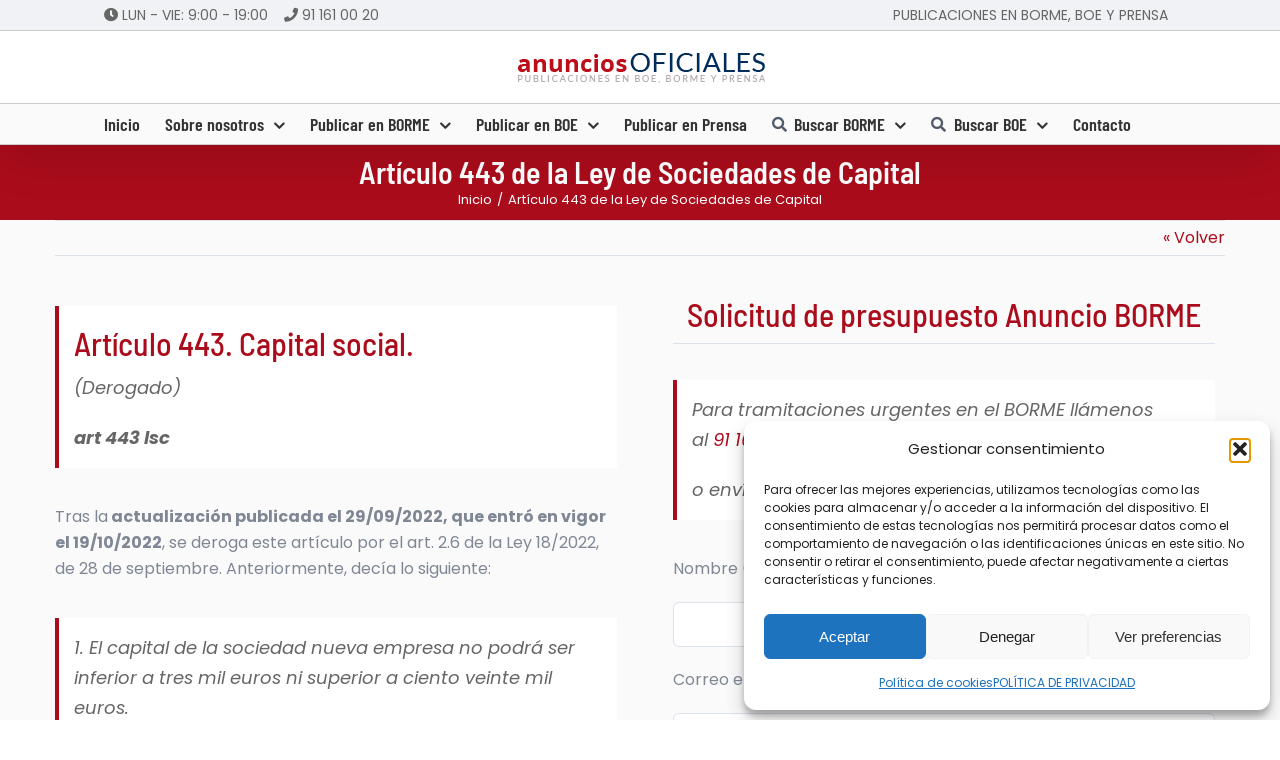

--- FILE ---
content_type: text/html; charset=utf-8
request_url: https://www.google.com/recaptcha/api2/anchor?ar=1&k=6Le7JK8ZAAAAAHxg_TtUGRKBetpjPVwd3Owm5wTq&co=aHR0cHM6Ly9hbnVuY2lvcy1vZmljaWFsZXMuZXM6NDQz&hl=en&v=PoyoqOPhxBO7pBk68S4YbpHZ&size=invisible&anchor-ms=20000&execute-ms=30000&cb=y0kzywjupuqd
body_size: 48742
content:
<!DOCTYPE HTML><html dir="ltr" lang="en"><head><meta http-equiv="Content-Type" content="text/html; charset=UTF-8">
<meta http-equiv="X-UA-Compatible" content="IE=edge">
<title>reCAPTCHA</title>
<style type="text/css">
/* cyrillic-ext */
@font-face {
  font-family: 'Roboto';
  font-style: normal;
  font-weight: 400;
  font-stretch: 100%;
  src: url(//fonts.gstatic.com/s/roboto/v48/KFO7CnqEu92Fr1ME7kSn66aGLdTylUAMa3GUBHMdazTgWw.woff2) format('woff2');
  unicode-range: U+0460-052F, U+1C80-1C8A, U+20B4, U+2DE0-2DFF, U+A640-A69F, U+FE2E-FE2F;
}
/* cyrillic */
@font-face {
  font-family: 'Roboto';
  font-style: normal;
  font-weight: 400;
  font-stretch: 100%;
  src: url(//fonts.gstatic.com/s/roboto/v48/KFO7CnqEu92Fr1ME7kSn66aGLdTylUAMa3iUBHMdazTgWw.woff2) format('woff2');
  unicode-range: U+0301, U+0400-045F, U+0490-0491, U+04B0-04B1, U+2116;
}
/* greek-ext */
@font-face {
  font-family: 'Roboto';
  font-style: normal;
  font-weight: 400;
  font-stretch: 100%;
  src: url(//fonts.gstatic.com/s/roboto/v48/KFO7CnqEu92Fr1ME7kSn66aGLdTylUAMa3CUBHMdazTgWw.woff2) format('woff2');
  unicode-range: U+1F00-1FFF;
}
/* greek */
@font-face {
  font-family: 'Roboto';
  font-style: normal;
  font-weight: 400;
  font-stretch: 100%;
  src: url(//fonts.gstatic.com/s/roboto/v48/KFO7CnqEu92Fr1ME7kSn66aGLdTylUAMa3-UBHMdazTgWw.woff2) format('woff2');
  unicode-range: U+0370-0377, U+037A-037F, U+0384-038A, U+038C, U+038E-03A1, U+03A3-03FF;
}
/* math */
@font-face {
  font-family: 'Roboto';
  font-style: normal;
  font-weight: 400;
  font-stretch: 100%;
  src: url(//fonts.gstatic.com/s/roboto/v48/KFO7CnqEu92Fr1ME7kSn66aGLdTylUAMawCUBHMdazTgWw.woff2) format('woff2');
  unicode-range: U+0302-0303, U+0305, U+0307-0308, U+0310, U+0312, U+0315, U+031A, U+0326-0327, U+032C, U+032F-0330, U+0332-0333, U+0338, U+033A, U+0346, U+034D, U+0391-03A1, U+03A3-03A9, U+03B1-03C9, U+03D1, U+03D5-03D6, U+03F0-03F1, U+03F4-03F5, U+2016-2017, U+2034-2038, U+203C, U+2040, U+2043, U+2047, U+2050, U+2057, U+205F, U+2070-2071, U+2074-208E, U+2090-209C, U+20D0-20DC, U+20E1, U+20E5-20EF, U+2100-2112, U+2114-2115, U+2117-2121, U+2123-214F, U+2190, U+2192, U+2194-21AE, U+21B0-21E5, U+21F1-21F2, U+21F4-2211, U+2213-2214, U+2216-22FF, U+2308-230B, U+2310, U+2319, U+231C-2321, U+2336-237A, U+237C, U+2395, U+239B-23B7, U+23D0, U+23DC-23E1, U+2474-2475, U+25AF, U+25B3, U+25B7, U+25BD, U+25C1, U+25CA, U+25CC, U+25FB, U+266D-266F, U+27C0-27FF, U+2900-2AFF, U+2B0E-2B11, U+2B30-2B4C, U+2BFE, U+3030, U+FF5B, U+FF5D, U+1D400-1D7FF, U+1EE00-1EEFF;
}
/* symbols */
@font-face {
  font-family: 'Roboto';
  font-style: normal;
  font-weight: 400;
  font-stretch: 100%;
  src: url(//fonts.gstatic.com/s/roboto/v48/KFO7CnqEu92Fr1ME7kSn66aGLdTylUAMaxKUBHMdazTgWw.woff2) format('woff2');
  unicode-range: U+0001-000C, U+000E-001F, U+007F-009F, U+20DD-20E0, U+20E2-20E4, U+2150-218F, U+2190, U+2192, U+2194-2199, U+21AF, U+21E6-21F0, U+21F3, U+2218-2219, U+2299, U+22C4-22C6, U+2300-243F, U+2440-244A, U+2460-24FF, U+25A0-27BF, U+2800-28FF, U+2921-2922, U+2981, U+29BF, U+29EB, U+2B00-2BFF, U+4DC0-4DFF, U+FFF9-FFFB, U+10140-1018E, U+10190-1019C, U+101A0, U+101D0-101FD, U+102E0-102FB, U+10E60-10E7E, U+1D2C0-1D2D3, U+1D2E0-1D37F, U+1F000-1F0FF, U+1F100-1F1AD, U+1F1E6-1F1FF, U+1F30D-1F30F, U+1F315, U+1F31C, U+1F31E, U+1F320-1F32C, U+1F336, U+1F378, U+1F37D, U+1F382, U+1F393-1F39F, U+1F3A7-1F3A8, U+1F3AC-1F3AF, U+1F3C2, U+1F3C4-1F3C6, U+1F3CA-1F3CE, U+1F3D4-1F3E0, U+1F3ED, U+1F3F1-1F3F3, U+1F3F5-1F3F7, U+1F408, U+1F415, U+1F41F, U+1F426, U+1F43F, U+1F441-1F442, U+1F444, U+1F446-1F449, U+1F44C-1F44E, U+1F453, U+1F46A, U+1F47D, U+1F4A3, U+1F4B0, U+1F4B3, U+1F4B9, U+1F4BB, U+1F4BF, U+1F4C8-1F4CB, U+1F4D6, U+1F4DA, U+1F4DF, U+1F4E3-1F4E6, U+1F4EA-1F4ED, U+1F4F7, U+1F4F9-1F4FB, U+1F4FD-1F4FE, U+1F503, U+1F507-1F50B, U+1F50D, U+1F512-1F513, U+1F53E-1F54A, U+1F54F-1F5FA, U+1F610, U+1F650-1F67F, U+1F687, U+1F68D, U+1F691, U+1F694, U+1F698, U+1F6AD, U+1F6B2, U+1F6B9-1F6BA, U+1F6BC, U+1F6C6-1F6CF, U+1F6D3-1F6D7, U+1F6E0-1F6EA, U+1F6F0-1F6F3, U+1F6F7-1F6FC, U+1F700-1F7FF, U+1F800-1F80B, U+1F810-1F847, U+1F850-1F859, U+1F860-1F887, U+1F890-1F8AD, U+1F8B0-1F8BB, U+1F8C0-1F8C1, U+1F900-1F90B, U+1F93B, U+1F946, U+1F984, U+1F996, U+1F9E9, U+1FA00-1FA6F, U+1FA70-1FA7C, U+1FA80-1FA89, U+1FA8F-1FAC6, U+1FACE-1FADC, U+1FADF-1FAE9, U+1FAF0-1FAF8, U+1FB00-1FBFF;
}
/* vietnamese */
@font-face {
  font-family: 'Roboto';
  font-style: normal;
  font-weight: 400;
  font-stretch: 100%;
  src: url(//fonts.gstatic.com/s/roboto/v48/KFO7CnqEu92Fr1ME7kSn66aGLdTylUAMa3OUBHMdazTgWw.woff2) format('woff2');
  unicode-range: U+0102-0103, U+0110-0111, U+0128-0129, U+0168-0169, U+01A0-01A1, U+01AF-01B0, U+0300-0301, U+0303-0304, U+0308-0309, U+0323, U+0329, U+1EA0-1EF9, U+20AB;
}
/* latin-ext */
@font-face {
  font-family: 'Roboto';
  font-style: normal;
  font-weight: 400;
  font-stretch: 100%;
  src: url(//fonts.gstatic.com/s/roboto/v48/KFO7CnqEu92Fr1ME7kSn66aGLdTylUAMa3KUBHMdazTgWw.woff2) format('woff2');
  unicode-range: U+0100-02BA, U+02BD-02C5, U+02C7-02CC, U+02CE-02D7, U+02DD-02FF, U+0304, U+0308, U+0329, U+1D00-1DBF, U+1E00-1E9F, U+1EF2-1EFF, U+2020, U+20A0-20AB, U+20AD-20C0, U+2113, U+2C60-2C7F, U+A720-A7FF;
}
/* latin */
@font-face {
  font-family: 'Roboto';
  font-style: normal;
  font-weight: 400;
  font-stretch: 100%;
  src: url(//fonts.gstatic.com/s/roboto/v48/KFO7CnqEu92Fr1ME7kSn66aGLdTylUAMa3yUBHMdazQ.woff2) format('woff2');
  unicode-range: U+0000-00FF, U+0131, U+0152-0153, U+02BB-02BC, U+02C6, U+02DA, U+02DC, U+0304, U+0308, U+0329, U+2000-206F, U+20AC, U+2122, U+2191, U+2193, U+2212, U+2215, U+FEFF, U+FFFD;
}
/* cyrillic-ext */
@font-face {
  font-family: 'Roboto';
  font-style: normal;
  font-weight: 500;
  font-stretch: 100%;
  src: url(//fonts.gstatic.com/s/roboto/v48/KFO7CnqEu92Fr1ME7kSn66aGLdTylUAMa3GUBHMdazTgWw.woff2) format('woff2');
  unicode-range: U+0460-052F, U+1C80-1C8A, U+20B4, U+2DE0-2DFF, U+A640-A69F, U+FE2E-FE2F;
}
/* cyrillic */
@font-face {
  font-family: 'Roboto';
  font-style: normal;
  font-weight: 500;
  font-stretch: 100%;
  src: url(//fonts.gstatic.com/s/roboto/v48/KFO7CnqEu92Fr1ME7kSn66aGLdTylUAMa3iUBHMdazTgWw.woff2) format('woff2');
  unicode-range: U+0301, U+0400-045F, U+0490-0491, U+04B0-04B1, U+2116;
}
/* greek-ext */
@font-face {
  font-family: 'Roboto';
  font-style: normal;
  font-weight: 500;
  font-stretch: 100%;
  src: url(//fonts.gstatic.com/s/roboto/v48/KFO7CnqEu92Fr1ME7kSn66aGLdTylUAMa3CUBHMdazTgWw.woff2) format('woff2');
  unicode-range: U+1F00-1FFF;
}
/* greek */
@font-face {
  font-family: 'Roboto';
  font-style: normal;
  font-weight: 500;
  font-stretch: 100%;
  src: url(//fonts.gstatic.com/s/roboto/v48/KFO7CnqEu92Fr1ME7kSn66aGLdTylUAMa3-UBHMdazTgWw.woff2) format('woff2');
  unicode-range: U+0370-0377, U+037A-037F, U+0384-038A, U+038C, U+038E-03A1, U+03A3-03FF;
}
/* math */
@font-face {
  font-family: 'Roboto';
  font-style: normal;
  font-weight: 500;
  font-stretch: 100%;
  src: url(//fonts.gstatic.com/s/roboto/v48/KFO7CnqEu92Fr1ME7kSn66aGLdTylUAMawCUBHMdazTgWw.woff2) format('woff2');
  unicode-range: U+0302-0303, U+0305, U+0307-0308, U+0310, U+0312, U+0315, U+031A, U+0326-0327, U+032C, U+032F-0330, U+0332-0333, U+0338, U+033A, U+0346, U+034D, U+0391-03A1, U+03A3-03A9, U+03B1-03C9, U+03D1, U+03D5-03D6, U+03F0-03F1, U+03F4-03F5, U+2016-2017, U+2034-2038, U+203C, U+2040, U+2043, U+2047, U+2050, U+2057, U+205F, U+2070-2071, U+2074-208E, U+2090-209C, U+20D0-20DC, U+20E1, U+20E5-20EF, U+2100-2112, U+2114-2115, U+2117-2121, U+2123-214F, U+2190, U+2192, U+2194-21AE, U+21B0-21E5, U+21F1-21F2, U+21F4-2211, U+2213-2214, U+2216-22FF, U+2308-230B, U+2310, U+2319, U+231C-2321, U+2336-237A, U+237C, U+2395, U+239B-23B7, U+23D0, U+23DC-23E1, U+2474-2475, U+25AF, U+25B3, U+25B7, U+25BD, U+25C1, U+25CA, U+25CC, U+25FB, U+266D-266F, U+27C0-27FF, U+2900-2AFF, U+2B0E-2B11, U+2B30-2B4C, U+2BFE, U+3030, U+FF5B, U+FF5D, U+1D400-1D7FF, U+1EE00-1EEFF;
}
/* symbols */
@font-face {
  font-family: 'Roboto';
  font-style: normal;
  font-weight: 500;
  font-stretch: 100%;
  src: url(//fonts.gstatic.com/s/roboto/v48/KFO7CnqEu92Fr1ME7kSn66aGLdTylUAMaxKUBHMdazTgWw.woff2) format('woff2');
  unicode-range: U+0001-000C, U+000E-001F, U+007F-009F, U+20DD-20E0, U+20E2-20E4, U+2150-218F, U+2190, U+2192, U+2194-2199, U+21AF, U+21E6-21F0, U+21F3, U+2218-2219, U+2299, U+22C4-22C6, U+2300-243F, U+2440-244A, U+2460-24FF, U+25A0-27BF, U+2800-28FF, U+2921-2922, U+2981, U+29BF, U+29EB, U+2B00-2BFF, U+4DC0-4DFF, U+FFF9-FFFB, U+10140-1018E, U+10190-1019C, U+101A0, U+101D0-101FD, U+102E0-102FB, U+10E60-10E7E, U+1D2C0-1D2D3, U+1D2E0-1D37F, U+1F000-1F0FF, U+1F100-1F1AD, U+1F1E6-1F1FF, U+1F30D-1F30F, U+1F315, U+1F31C, U+1F31E, U+1F320-1F32C, U+1F336, U+1F378, U+1F37D, U+1F382, U+1F393-1F39F, U+1F3A7-1F3A8, U+1F3AC-1F3AF, U+1F3C2, U+1F3C4-1F3C6, U+1F3CA-1F3CE, U+1F3D4-1F3E0, U+1F3ED, U+1F3F1-1F3F3, U+1F3F5-1F3F7, U+1F408, U+1F415, U+1F41F, U+1F426, U+1F43F, U+1F441-1F442, U+1F444, U+1F446-1F449, U+1F44C-1F44E, U+1F453, U+1F46A, U+1F47D, U+1F4A3, U+1F4B0, U+1F4B3, U+1F4B9, U+1F4BB, U+1F4BF, U+1F4C8-1F4CB, U+1F4D6, U+1F4DA, U+1F4DF, U+1F4E3-1F4E6, U+1F4EA-1F4ED, U+1F4F7, U+1F4F9-1F4FB, U+1F4FD-1F4FE, U+1F503, U+1F507-1F50B, U+1F50D, U+1F512-1F513, U+1F53E-1F54A, U+1F54F-1F5FA, U+1F610, U+1F650-1F67F, U+1F687, U+1F68D, U+1F691, U+1F694, U+1F698, U+1F6AD, U+1F6B2, U+1F6B9-1F6BA, U+1F6BC, U+1F6C6-1F6CF, U+1F6D3-1F6D7, U+1F6E0-1F6EA, U+1F6F0-1F6F3, U+1F6F7-1F6FC, U+1F700-1F7FF, U+1F800-1F80B, U+1F810-1F847, U+1F850-1F859, U+1F860-1F887, U+1F890-1F8AD, U+1F8B0-1F8BB, U+1F8C0-1F8C1, U+1F900-1F90B, U+1F93B, U+1F946, U+1F984, U+1F996, U+1F9E9, U+1FA00-1FA6F, U+1FA70-1FA7C, U+1FA80-1FA89, U+1FA8F-1FAC6, U+1FACE-1FADC, U+1FADF-1FAE9, U+1FAF0-1FAF8, U+1FB00-1FBFF;
}
/* vietnamese */
@font-face {
  font-family: 'Roboto';
  font-style: normal;
  font-weight: 500;
  font-stretch: 100%;
  src: url(//fonts.gstatic.com/s/roboto/v48/KFO7CnqEu92Fr1ME7kSn66aGLdTylUAMa3OUBHMdazTgWw.woff2) format('woff2');
  unicode-range: U+0102-0103, U+0110-0111, U+0128-0129, U+0168-0169, U+01A0-01A1, U+01AF-01B0, U+0300-0301, U+0303-0304, U+0308-0309, U+0323, U+0329, U+1EA0-1EF9, U+20AB;
}
/* latin-ext */
@font-face {
  font-family: 'Roboto';
  font-style: normal;
  font-weight: 500;
  font-stretch: 100%;
  src: url(//fonts.gstatic.com/s/roboto/v48/KFO7CnqEu92Fr1ME7kSn66aGLdTylUAMa3KUBHMdazTgWw.woff2) format('woff2');
  unicode-range: U+0100-02BA, U+02BD-02C5, U+02C7-02CC, U+02CE-02D7, U+02DD-02FF, U+0304, U+0308, U+0329, U+1D00-1DBF, U+1E00-1E9F, U+1EF2-1EFF, U+2020, U+20A0-20AB, U+20AD-20C0, U+2113, U+2C60-2C7F, U+A720-A7FF;
}
/* latin */
@font-face {
  font-family: 'Roboto';
  font-style: normal;
  font-weight: 500;
  font-stretch: 100%;
  src: url(//fonts.gstatic.com/s/roboto/v48/KFO7CnqEu92Fr1ME7kSn66aGLdTylUAMa3yUBHMdazQ.woff2) format('woff2');
  unicode-range: U+0000-00FF, U+0131, U+0152-0153, U+02BB-02BC, U+02C6, U+02DA, U+02DC, U+0304, U+0308, U+0329, U+2000-206F, U+20AC, U+2122, U+2191, U+2193, U+2212, U+2215, U+FEFF, U+FFFD;
}
/* cyrillic-ext */
@font-face {
  font-family: 'Roboto';
  font-style: normal;
  font-weight: 900;
  font-stretch: 100%;
  src: url(//fonts.gstatic.com/s/roboto/v48/KFO7CnqEu92Fr1ME7kSn66aGLdTylUAMa3GUBHMdazTgWw.woff2) format('woff2');
  unicode-range: U+0460-052F, U+1C80-1C8A, U+20B4, U+2DE0-2DFF, U+A640-A69F, U+FE2E-FE2F;
}
/* cyrillic */
@font-face {
  font-family: 'Roboto';
  font-style: normal;
  font-weight: 900;
  font-stretch: 100%;
  src: url(//fonts.gstatic.com/s/roboto/v48/KFO7CnqEu92Fr1ME7kSn66aGLdTylUAMa3iUBHMdazTgWw.woff2) format('woff2');
  unicode-range: U+0301, U+0400-045F, U+0490-0491, U+04B0-04B1, U+2116;
}
/* greek-ext */
@font-face {
  font-family: 'Roboto';
  font-style: normal;
  font-weight: 900;
  font-stretch: 100%;
  src: url(//fonts.gstatic.com/s/roboto/v48/KFO7CnqEu92Fr1ME7kSn66aGLdTylUAMa3CUBHMdazTgWw.woff2) format('woff2');
  unicode-range: U+1F00-1FFF;
}
/* greek */
@font-face {
  font-family: 'Roboto';
  font-style: normal;
  font-weight: 900;
  font-stretch: 100%;
  src: url(//fonts.gstatic.com/s/roboto/v48/KFO7CnqEu92Fr1ME7kSn66aGLdTylUAMa3-UBHMdazTgWw.woff2) format('woff2');
  unicode-range: U+0370-0377, U+037A-037F, U+0384-038A, U+038C, U+038E-03A1, U+03A3-03FF;
}
/* math */
@font-face {
  font-family: 'Roboto';
  font-style: normal;
  font-weight: 900;
  font-stretch: 100%;
  src: url(//fonts.gstatic.com/s/roboto/v48/KFO7CnqEu92Fr1ME7kSn66aGLdTylUAMawCUBHMdazTgWw.woff2) format('woff2');
  unicode-range: U+0302-0303, U+0305, U+0307-0308, U+0310, U+0312, U+0315, U+031A, U+0326-0327, U+032C, U+032F-0330, U+0332-0333, U+0338, U+033A, U+0346, U+034D, U+0391-03A1, U+03A3-03A9, U+03B1-03C9, U+03D1, U+03D5-03D6, U+03F0-03F1, U+03F4-03F5, U+2016-2017, U+2034-2038, U+203C, U+2040, U+2043, U+2047, U+2050, U+2057, U+205F, U+2070-2071, U+2074-208E, U+2090-209C, U+20D0-20DC, U+20E1, U+20E5-20EF, U+2100-2112, U+2114-2115, U+2117-2121, U+2123-214F, U+2190, U+2192, U+2194-21AE, U+21B0-21E5, U+21F1-21F2, U+21F4-2211, U+2213-2214, U+2216-22FF, U+2308-230B, U+2310, U+2319, U+231C-2321, U+2336-237A, U+237C, U+2395, U+239B-23B7, U+23D0, U+23DC-23E1, U+2474-2475, U+25AF, U+25B3, U+25B7, U+25BD, U+25C1, U+25CA, U+25CC, U+25FB, U+266D-266F, U+27C0-27FF, U+2900-2AFF, U+2B0E-2B11, U+2B30-2B4C, U+2BFE, U+3030, U+FF5B, U+FF5D, U+1D400-1D7FF, U+1EE00-1EEFF;
}
/* symbols */
@font-face {
  font-family: 'Roboto';
  font-style: normal;
  font-weight: 900;
  font-stretch: 100%;
  src: url(//fonts.gstatic.com/s/roboto/v48/KFO7CnqEu92Fr1ME7kSn66aGLdTylUAMaxKUBHMdazTgWw.woff2) format('woff2');
  unicode-range: U+0001-000C, U+000E-001F, U+007F-009F, U+20DD-20E0, U+20E2-20E4, U+2150-218F, U+2190, U+2192, U+2194-2199, U+21AF, U+21E6-21F0, U+21F3, U+2218-2219, U+2299, U+22C4-22C6, U+2300-243F, U+2440-244A, U+2460-24FF, U+25A0-27BF, U+2800-28FF, U+2921-2922, U+2981, U+29BF, U+29EB, U+2B00-2BFF, U+4DC0-4DFF, U+FFF9-FFFB, U+10140-1018E, U+10190-1019C, U+101A0, U+101D0-101FD, U+102E0-102FB, U+10E60-10E7E, U+1D2C0-1D2D3, U+1D2E0-1D37F, U+1F000-1F0FF, U+1F100-1F1AD, U+1F1E6-1F1FF, U+1F30D-1F30F, U+1F315, U+1F31C, U+1F31E, U+1F320-1F32C, U+1F336, U+1F378, U+1F37D, U+1F382, U+1F393-1F39F, U+1F3A7-1F3A8, U+1F3AC-1F3AF, U+1F3C2, U+1F3C4-1F3C6, U+1F3CA-1F3CE, U+1F3D4-1F3E0, U+1F3ED, U+1F3F1-1F3F3, U+1F3F5-1F3F7, U+1F408, U+1F415, U+1F41F, U+1F426, U+1F43F, U+1F441-1F442, U+1F444, U+1F446-1F449, U+1F44C-1F44E, U+1F453, U+1F46A, U+1F47D, U+1F4A3, U+1F4B0, U+1F4B3, U+1F4B9, U+1F4BB, U+1F4BF, U+1F4C8-1F4CB, U+1F4D6, U+1F4DA, U+1F4DF, U+1F4E3-1F4E6, U+1F4EA-1F4ED, U+1F4F7, U+1F4F9-1F4FB, U+1F4FD-1F4FE, U+1F503, U+1F507-1F50B, U+1F50D, U+1F512-1F513, U+1F53E-1F54A, U+1F54F-1F5FA, U+1F610, U+1F650-1F67F, U+1F687, U+1F68D, U+1F691, U+1F694, U+1F698, U+1F6AD, U+1F6B2, U+1F6B9-1F6BA, U+1F6BC, U+1F6C6-1F6CF, U+1F6D3-1F6D7, U+1F6E0-1F6EA, U+1F6F0-1F6F3, U+1F6F7-1F6FC, U+1F700-1F7FF, U+1F800-1F80B, U+1F810-1F847, U+1F850-1F859, U+1F860-1F887, U+1F890-1F8AD, U+1F8B0-1F8BB, U+1F8C0-1F8C1, U+1F900-1F90B, U+1F93B, U+1F946, U+1F984, U+1F996, U+1F9E9, U+1FA00-1FA6F, U+1FA70-1FA7C, U+1FA80-1FA89, U+1FA8F-1FAC6, U+1FACE-1FADC, U+1FADF-1FAE9, U+1FAF0-1FAF8, U+1FB00-1FBFF;
}
/* vietnamese */
@font-face {
  font-family: 'Roboto';
  font-style: normal;
  font-weight: 900;
  font-stretch: 100%;
  src: url(//fonts.gstatic.com/s/roboto/v48/KFO7CnqEu92Fr1ME7kSn66aGLdTylUAMa3OUBHMdazTgWw.woff2) format('woff2');
  unicode-range: U+0102-0103, U+0110-0111, U+0128-0129, U+0168-0169, U+01A0-01A1, U+01AF-01B0, U+0300-0301, U+0303-0304, U+0308-0309, U+0323, U+0329, U+1EA0-1EF9, U+20AB;
}
/* latin-ext */
@font-face {
  font-family: 'Roboto';
  font-style: normal;
  font-weight: 900;
  font-stretch: 100%;
  src: url(//fonts.gstatic.com/s/roboto/v48/KFO7CnqEu92Fr1ME7kSn66aGLdTylUAMa3KUBHMdazTgWw.woff2) format('woff2');
  unicode-range: U+0100-02BA, U+02BD-02C5, U+02C7-02CC, U+02CE-02D7, U+02DD-02FF, U+0304, U+0308, U+0329, U+1D00-1DBF, U+1E00-1E9F, U+1EF2-1EFF, U+2020, U+20A0-20AB, U+20AD-20C0, U+2113, U+2C60-2C7F, U+A720-A7FF;
}
/* latin */
@font-face {
  font-family: 'Roboto';
  font-style: normal;
  font-weight: 900;
  font-stretch: 100%;
  src: url(//fonts.gstatic.com/s/roboto/v48/KFO7CnqEu92Fr1ME7kSn66aGLdTylUAMa3yUBHMdazQ.woff2) format('woff2');
  unicode-range: U+0000-00FF, U+0131, U+0152-0153, U+02BB-02BC, U+02C6, U+02DA, U+02DC, U+0304, U+0308, U+0329, U+2000-206F, U+20AC, U+2122, U+2191, U+2193, U+2212, U+2215, U+FEFF, U+FFFD;
}

</style>
<link rel="stylesheet" type="text/css" href="https://www.gstatic.com/recaptcha/releases/PoyoqOPhxBO7pBk68S4YbpHZ/styles__ltr.css">
<script nonce="mpHdpN7QkQLaBOXjoSbmug" type="text/javascript">window['__recaptcha_api'] = 'https://www.google.com/recaptcha/api2/';</script>
<script type="text/javascript" src="https://www.gstatic.com/recaptcha/releases/PoyoqOPhxBO7pBk68S4YbpHZ/recaptcha__en.js" nonce="mpHdpN7QkQLaBOXjoSbmug">
      
    </script></head>
<body><div id="rc-anchor-alert" class="rc-anchor-alert"></div>
<input type="hidden" id="recaptcha-token" value="[base64]">
<script type="text/javascript" nonce="mpHdpN7QkQLaBOXjoSbmug">
      recaptcha.anchor.Main.init("[\x22ainput\x22,[\x22bgdata\x22,\x22\x22,\[base64]/[base64]/[base64]/[base64]/cjw8ejpyPj4+eil9Y2F0Y2gobCl7dGhyb3cgbDt9fSxIPWZ1bmN0aW9uKHcsdCx6KXtpZih3PT0xOTR8fHc9PTIwOCl0LnZbd10/dC52W3ddLmNvbmNhdCh6KTp0LnZbd109b2Yoeix0KTtlbHNle2lmKHQuYkImJnchPTMxNylyZXR1cm47dz09NjZ8fHc9PTEyMnx8dz09NDcwfHx3PT00NHx8dz09NDE2fHx3PT0zOTd8fHc9PTQyMXx8dz09Njh8fHc9PTcwfHx3PT0xODQ/[base64]/[base64]/[base64]/bmV3IGRbVl0oSlswXSk6cD09Mj9uZXcgZFtWXShKWzBdLEpbMV0pOnA9PTM/bmV3IGRbVl0oSlswXSxKWzFdLEpbMl0pOnA9PTQ/[base64]/[base64]/[base64]/[base64]\x22,\[base64]\\u003d\x22,\x22w7orw6EhesKUw406MErDrCNBwpYHw7rCpsOyJRsFUsOVHwPDj2zCnSB0FTsqwo5nworCjhbDvCDDm2BtwofCuUnDg2JlwpUVwpPCmRPDjMK0w4s5FEYgG8KCw5/Cl8OIw7bDhsO/wrXCpm8uXsO6w6pZw43DscK6CmFiwq3Dul49a8KHw7zCp8OILMOVwrA9FMODEsKnYGlDw4QLAsOsw5TDuSPCusOASCoTYAcbw6/CkyltwrLDvy98Q8K0wo5uVsOFw77DmEnDm8O5wqvDqlxoEjbDp8K2NUHDhWNjOTfDvsO4wpPDj8OTwpfCuD3CpsKgNhHCt8KBwooaw5XDqH5nw44AAcKrXcKHwqzDrsKZQl1rw43DoxYcTgZibcKgw5RTY8Orwq3CmVrDpz9secO9GAfCscOOwpTDtsK/wprDnVtUQwYyTR1pBsK2w49ZXHDDrcKkHcKJQSrCkx7CgxDCl8Oww4rCtDfDu8K7wpfCsMOuNsOjI8OkPE/Ct24CV8Kmw4DDqMKGwoHDiMK+w79twq1Mw6TDlcKxYsK+wo/Ck37CtMKYd3fDjcOkwrImAh7CrMKUPMOrD8Khw73Cv8KvbBXCv17CiMKRw4krwq95w4t0cX87LCBiwoTCnCfDnhtqcA5Qw4QKVRAtP8OJJ3Nuw4I0HhsswrYhesK1bsKKRyvDlm/DmMK3w73DuWHChcOzMzA4A2nCqcKTw67DosKYacOXL8Osw5TCt0vDhMKgHEXCg8KyH8O9wpTDpsONTCXCijXDs3bDpsOCUcOSQsOPVcOXwpk1G8OlwovCncO/[base64]/[base64]/[base64]/[base64]/w6Yvw5TDuMKSwpMKw70XwpvDizvCmhrCrcKkw7XDkiXCsUzDpsO3wqUzwp9FwpdyN8OJwo7DoB8gZsKHw6YyWMONGsOtR8KJfBVBNcKfTsOOdFwnfkF/w7Rcw63DtFoSR8KCB2InwrJACF3CozjCs8OCwo4MwpXCmsKXwqzDo1fDp1xrwrQTQ8Ksw6pDw5PDicOZU8Khw6bCviAiw44UZcOTw759fVgqwrHDlMK5BMKew7gWT3/CvMO8NsOow57CmMOowqhPV8KVw7TCnMKldcK0V1zDpMOwwrDCqzzDjgzCucKgwr7DpsO0WsOaw4zClMOQb17CsWnDpzLDosO6wptgwpDDkCh/w7dfwqgOPMKCwpbCiSzDt8KXHsKnNThrN8KeARLCscOyDjdHcMKDIsKfw4Zdwp3CtzZ+WMO3wrI0TgnCs8Klw7jDuMOlwrQ6w4jCvFlyZ8KYw4lyVz3DtsOAbsKRwr/CtsOBQ8ORK8Kzwo5PHXxowonDtyEGUcOQwpXCvjk5U8Kxwq9LwrMBADkmwrFrJyYawr9zwrs5VkBqwpPDrMKswpgawqA1KwbDuMO4IQvDhcKrdsOdwp3CgwABRcK7wqpBwpoMw4VqwpcnMU/DiC/DvcKJOcOaw6Q0c8KmwojCgsOHwpYFwqIQaBgcwpjDnsOaFyYHYA7Cm8Oqw44qw40Kd1Arw5TCrsO2wqTDn2bDksOBwqwFBsO2fVJ8BTJ8w6PDiH3CrsOxcsOSwqQxw5lGw5FOfm/[base64]/CngzDoRLCpgJqIMKbBn/[base64]/[base64]/Dj3bCj8KZwq1ncsOIw7cRwpQdwoPCs8O9w4vDlsOcIcOnElYtCcOeeXxbZ8Khw6fCjRnCvcOuwpfCrsOvCBLCtjEqcMOONS/Cs8OTOcKPbkHCvsO0fcO5AcKIwpPDvh8Pw7JvwobDssOewqF0airDgcO2w74OJgpQw7NoEcOGECHDncOMUlRNw6nCgHRPB8KYJDTDo8KJw5jDjBjDqkvCrsOYw5PCrlYrUcKdNFvCumfDtcKBw5MtwpfDpcOlwrYTMXLDgiY/wqMtFsOxSFF2dcKXwrtIWcO9wr7DrcOrMl/[base64]/DmcOSPMKIw7nDjMKEw4R1w77DrcOlw6TDt8OTSwAkwocsw78MGE1Zw5xYecO2eMOxw5lPw5N9w67Cg8KOwrh/[base64]/aElqw5gHfx9XMMKHw4/CsC0PeMO0RsOffMKkw7oLw7DDhTd/[base64]/Nwc5FQ4BFkjClsKjwoA+w5jCjMKywoEIKyQ3dWlGZsO3I8O7w4B7WcKqw6MawoJIw7/Dmy7DvQ3DiMKCGWQEw6nChzBKw7zDtMKfwpYyw4xeCsKMwqAoEsOHw65Hw5LDpsOMV8OPw6rDnsOOZ8KSDsKrTMOQNy7DqDfDmCBEw7DCuDJBAUXCv8OwAMOGw6dHw6kyWMOvw7jDt8KSIyHCui4/[base64]/DmTrCl3/[base64]/OsOdTQTCjXcwwr/CvB/Dk2A+w7Q5w4cERjckDgXDtDfDhsOzKMODU0TDgcKzw6NWLB97w5bCvMKqeyzDixhww5bDnMKYwpTCisKyScKWIkdSbzNywrQswr1Iw45awpTCgXvDvRPDlj5uwoXDo0gow6JYTk0Mw6PCohjDjsK3NSNdGUDCk0XCm8KqaWzCvsO/w5xrMhwDwpcAVcKpTcOxwoxYw40bSsOzTMKLwpRewqvCl0jChcKAwrkqSMKUw5FTZWfCoHFHIMKta8OCTMO4eMKsTW/Dr3vDiFjDtj7DjhrDg8K2wqpvw6ELwo7Cj8K/wrrCjH1VwpcIDsKhwpzCicKwwofCnU0NacKfU8Kzw6EsABrDgMOawqgOG8KUSsK3NU3DksK2w6J9Hk1LQ27CvyLDvsO1CRzDpUN5w4LCkWXDpxLDiMKxNU/Dp2bCvsOPVhsYwo96woIje8KWandFw7HCiVTCncKHLkLCn0jCvjVZwqvDlnPChcO/[base64]/CiVPDpjEpwoEhMMOmwrfDqcOBw5HCjcOVCHLDmx8/w6DDq8OcKsOpw5Iqw7fDgh/DgCDDhUbDnXRta8O5cCvDhzdvw7bDjFAtwrB+w6cgP2PDvMOVD8K7ccOYTMOxSMONdsOQfCxTPMKQEcKzVlVOwqvCoQXCmyrCjnvCmBPDh01JwqV3BsOXE3Q3wrfCviMiDWzClHUKw7DDmmXDhMKfw7DChWVQw67DujhIwpjCucO9w5/Ds8KsEEPCpsKEDmQbwokiwoBHwoTDt1LClxDDhHxBfMKkw4ktUsKDwq4MflnDgcKREwV9LMKFw5HDpzPDpQI5MVp9w6TCqcOySsOgw51AwqYFwoAZw4M/VcKuwrDCrMO8Ny/DtsK9wqLCm8OlbVbCvsKWwrrCsX7Dk3nDjcO1WwchbMOKw5NGw5LCsVbDvcOiUMKnWRjCpUDDosO5YMOgBFdWw70afsOWwoswC8O1DTMhwoDCo8OcwrpHw7cLan/DuAkiwqfDi8KUwq7DoMKbwrxdAyXCp8KDM3sYwpDDjsKDXTIWHMOdwpLCgw/DjsOGXnIdwpfCp8KrEcO1T2jCqMOBw6fDgsKRw6bDvEZbw4BlQzJywpxrd0o0PljDi8OzFjnCr0/Dm3DDgMOcH1bCmsKhEDHCmnTCoXxbJ8KQwpnCtXLCpHUTBVzDgF3DqsKewpc8AAwiPMOBQsKnwrbCu8OFBQbDghbDu8OHKsKawrLDr8KeOkzDuWLDjSNdwr/CjcOQQsO+YRo9ZUbCkcK7PcOQCcK8DzPCicKkL8K/Z2/[base64]/wpDDjcOnwrnDp3AnWBUzwpjClCXCvkIew6kDbhZawpQLbsOuwoMuwpfDkMK5K8K8R0VHZ2XCk8OQNgoFVMKuwr4zJcOXw7DCiXonQ8KJOMOXw6HDqyHDvcONw7phBcOjw7zDoQtuwoTCl8K1wrI8RXhdXsO1LlPCtEl8w6UAw4HDvR3Dnz7DisKew6c3w6/DkGTCgMKyw5/CuCrCmMKTacOOwpIQT3zDssO2CTl1wo1Zwp/Dn8KywqXDscKrTMKGwpwCaAbCncKjZ8K0bsOlbsO6wqnCnTXCpsKww4XChW9AGEwew71gQy/CrsO2U006Rk9kw4QEwqzCmcOBcTvDhMO3S0bDlcOWw5bCoFDCq8KubMObccKwwqF/wqEDw6rDmSDCl17CrcKww5lrAG9vYMKywrjDnEDDscKIHj/DnSczwr7ClMOWwo8mwpfCg8Ohwo/DhxrDvU4afDzChxMMJ8KxfsOlwqEITcKGZMOXPXl4w7XDscODPQjCl8KUw6MRFUzCpMKzwp8kw5YIAcORK8KqPDTCgWhkFsKhw6XDjRN5WMK1HcOlw51vQ8Oqwo0sM1g0wpgpNU3CscOEw7pBOwjDmlRBJAjDvg0EDcKDwrTCvhNmw5rDmcKJw7k/CcKUw4LDjMOsFMORw6LDnCHCjjEodsK0wpshw59BHsO2wogLXMOMwqDCgjNeRRTDpiFIem8pwrnCkmPCucKbw7jDl0wMI8KPay3CtHbDsVXDqgvDiATDrMO8w7bDhgpPwo0WfcKbwpzCiFXCrMOeXMODw7jDuQowcEHCkMO+wovChRYMCljCrcK/asK+w7BUwrXDqsKwRmzCiWTDjkPCpMK3wqTDil1uY8OuGcOGOsKww5V6wp/[base64]/CgsOpD3RXw43DqcO9C37CqcKrTcOxwpE7wpjDssORw4LCq8KIwpjDisO4OMOJT1XDm8KUa1Q3w6DDnQTCu8KiTMKWwqdEwoLChcOMw7sFwqPDlUYvEMO/wpgpNVcZaUVLF3sceMKPwpxDK1rDuxrCvVZjJ3jDh8O6wphoF1M3wqdaXWF4cjtDw4Ulw6ZTwrhZwrPCu1rClxPCkw3DuB/Ctmc/MBUjJGHCgi0hLMKtwo3DuDzClsKeacKxG8Osw4XDt8KsD8KXw5hKwrfDnAjCv8KQXBQsA2IjwrhwXSYMw4NbwqN7H8OYNsOvw7JnGEzCtAHDq1DCucOEwpZpeglDwovDq8KEMsOQDMK/wrbCscKtYX5PIwzCun3CicK4YsOPQcKpKG/CosK9QcOmVsKEK8OIw6DDg3vDql0OW8OvwqnCikfCsiIQwrLCuMOnw7fCvsKXKEHCgsKHwow7w7rCncKVw5nCsmPDt8Kbw7bDjFjCtMOxw5/[base64]/M3w4f8Kzw5nCtRQRwqkKcQjCoRQtcn/CmMOcwpzDr8O4MArCmykBISHCrEDDrcK+PV7CqUEbwonCo8K2wpHDqDnDjBQ3wp7CuMKkwrlgw7HDncOOQcO1U8Ocw5jCusKaDxRrUx/ChcOPeMONwo5RfMK1JlXCpcKjLMKOBy7Dpm/CncOkw5LCkE3CjMKODcKhw7DChWZKVA/Dq3Mjwp3DksOaOcOcaMONBsOuw6jDvT/[base64]/[base64]/[base64]/DtMKaJmUkTkUicsKtwp9Hw7l7Ii5yw5FwwrnCt8OzwoLDgMOzwqFGVMOYw4J1w5LCu8OWw6h0GsOzfDPCi8OtwoFpd8KGw67CosKHe8OGw5Yrw5Rtw4dHwqLDrcK5w7wMwpPCgifDuGYlwrfDnGbClAt9eFTCvGPDqcOLw5HCkV/DnMKqw5LCvVTCh8OsWsONw4zDjcOmZhJrwoXDtsOURXDDjHsqw5rDugw1wrUDNEfDkRl5w7whFx3DsknDlXDCi3lOJnk8AcOkw59+PMKMVwrDlMOMwp/DjcOMR8OUQcKrwqDDjwLDpsOEL0Bfw7nCtQbDtMKPCMKUJsKVw47DrsK9TMKNw4LCnsOnZMOKw6TCsMOMwrzCs8OoWydzw5bDiRTDkcOnw4pGXcOxw4VscsKtMsOFKHHCkcOoOcKqVcOAwpEPW8KHwpnDmDRjwpISUCICDsO6dwrDv0YSJcKeZ8O+w6/DvXfCj0PDv28ow5zCumwpwqbCt31COB/DmcKOw68gwolBDyPDi0p5wpfDtF4RF27Du8Omw6DDvhNrYMKIw7Eaw4PCvMKbw5HCp8OUM8KTw6U9LMOaDsKeasOZYCgCwoPDhsKXHsKkJBFvVcKtKSvCk8K8w7EpSGTDlk/DjWvDpMOLw5vCqg/CmjHDsMOOwrklwq8Cwr8gw6/CocKJwpHDph5hwq4AeVnCncO2woZFWyM0QG86UUfDjMOXDy49WCERVMKCNsOSUMOocRXCt8K+aSTDpMOSeMKjwpzCpxBdCWAsw7l7GsOgwpjDkm5/SMKaKx7DnsOZw74Gw5UUd8KFAxbCpEXCkH5xwr4lw7jCuMKLwo/CoSFDZAotVcOiN8K8LcOjw6nChj9Ow6XDm8OoSW4jJ8OfQcOHwr3DuMO2LUXDncK1w58Yw7AxSyrDiMKTZEXCjlJTw6bCqsKPbsKBwr7Ctkc4w77ClMKcCMOpA8OFwpIHG3rCgT1xcAJow4HCqzYzM8KYw4DCqhTDjMO/woY2DUfClFnCmMK9wrggAkZUwqgkHz/CgjnCiMOPaz4QwrbDqDYjT1EWKWM9XDLDlj5/w7pvw7RZH8KXw5dtUcO8UsK6woxmw74wLC1dwr/DgBk8w5hHJsOCw5gnwoDDk0/CtgsvUcOLw7ZdwpR0WMKHwoHDlBXDjAvDlMKbw6HDtyQRQDcewq7DqAEXw7rCkQjCp1LClFIAwoNUfMKCw7IKwrF/[base64]/[base64]/w7pFwpRLSTENw7zDg8KVw5UrwqzDtcK2UsOnwrFkBcOUw5YiE1rCuVZSw7law5EJw4gWw4jCu8OtBlDDtjvDujDDsSXCmMKuwqTCrsO/[base64]/DnsKhe8O8w4/CnWEeSsONwrDDgMOeCH3Cj1IrBsKZLGQuwpPDh8OGegHDrFojDMOcwo13P011JVvDoMK+w7IAZcK9AWTDtw7DhcKTw6tvwqcCwr3DkX/DhU8PwrnCmMKvwoZiCsKQfcOaAjTCgsKYPHIxwoNVPnoETQrCr8Kowq4PRnl2NsKgwoDCoFPDuMKAw4I7w7lIwqjCjsKiJ1w/Z8K1ew3CjjTDgsKNw5FbNCLChMKdS2TDh8Kvw7ohw7RwwoVSIXLDtcOWCcKSRsKlcVtxwo/Dg15RFBPCuXJuO8KhDQ1rwozCqMK3KWjDksOCAMKEw4HDqMOiHMOVwpITwobDnsKGK8OUw7TCksKRQ8KiJ1HCkSXCuTUwTsOgw5rDrcOlw51tw5IYc8K/w5h/PAXDmxlbPsORA8K/SB0Iw71EWsOrf8KEwovCj8KQwqB2cx7Ci8O+wqPDkkzCvxvDj8OGLsOiwqzDpm/Dr1nDj3XDhXg6wrVKecOGw6XDscOdw4olw57CosOlXlF6w4BPLMO5QSIEw5sEw6nCpXh4akTCggbCisKLw79Df8Owwpc1w70BwprDq8KAKEIDwrTCrTALcMKkZ8KpMcO9wpPCrX8sW8KVwq/CmsOLGndcw5LCqcOQwoJOSMOvw5DCrBUqaz/DhzLDrcOLw7o3w5LDnMKzwoLDsT7DkmrClQ/DusOHwoZtw4JQQ8ORwoJyV2cdRsKjYktlIcK3wq5GwqrCuifDlSjDmnPCksKDwqvCjFzCrcKOwojDmkDDhcOQwoXDmCUyw7d2w7pXw5hJXVgPR8KTw7Uiw6fDq8K/wrPCtsKdRzHDkMKQejprV8KNV8KHW8O+w74HTMKywrhKLUDDu8ONwrTCs2oPwpHDlgHCmRvCoxJKAzNbw7HCk3nDn8OZeMOpw4ReCMO/DsO7wqXCsnM9VkY5KMKHw5M8w6Q/wooJwp/Dvz/Cg8KxwrIow53Dg18Ow7dHdsOMN2/[base64]/DmFLCg0PDvHdEWEBcwqV5C8KEwp1Jw456H1t9aMO1WWDDoMOtGU1bwqnDhkrDo33DgxfCpXxVflQrwqJCw4rDvF7CgSDDssORwrVKwqPCmkMqSRVLwo/DvU0jJANHThTCqcOew7wxwrACw4kPF8KWIcK5wp4uwoQvYXjDm8OuwrRnw6PCmy8Rw4EgSMKYw7PDgcKHRcKcL33Dh8KGw4jDlw49UGQdwo0kG8KwEcKDVzXCgsOUw7TDhsOlFsKmPV4gRXB2woHCkmc/[base64]/CjMK2w4HDncKiw7HCp8KVD03DscKQwrXCs0zCn8OPW2/Cl8K8w7bCk3DCuQEswogcw5DCssOLTGFfCFnCjMOcwo3Cl8KqDsKgVsO6d8K5e8KLScOwVwXCoxdzF8KQwqvDtMKhwpvCgk8/McKywqLDlMK/ZVQkw4jDpcKaPRrCkyweXgrCsT4qRsOXYHfDliQtXlvCo8KcHhHCkkQfwpdNG8OFV8KGw5PDs8O0wqpzwq/[base64]/CsBRkVXzDnmHCk8OzwpRswpHCuRLDicKgwpfCtcO+G3hEwqHDtMOmScKZwprDgjPDny7CnMK1w5rCr8KINkTCtXjCgXjDrMKZNsO/VEVAcXsWwpLCogtkw5nDs8OcQcOkw7XDqEVIw7ZXVcKbw7QcMBwQAgrCh3vCmk9LZcO5w7RUZsOywqgCcwrCs28hw6DDpcKOJsKpc8K1NcO2wpTCpcK7w6RowrxIfMOtWGHDmQlEw4HDpy3Dgg0Rw54lFsO1wo1Awo/DpcOMwox2bTgKwpHChMOAUXLCqcOYf8KJwq83w4QMUMOmX8O4f8Oyw4wzIcOYEhbDk3snRwkHw5bDijlfw6DCr8OjdMKTN8Kuwq3CusOzaC/Dq8O+XyU/[base64]/Cp8OSGMOpw7g8PcK0AVYiSkJmwplBYsOlw4LCnnTDmSHDp04hw7rCusOyw43CncOQRMKKbyInwrcYw7dOWsOQw604Lgthwq5GSXJAOMOmw5fDrMKzf8OSw5bDn1HDn0XCpg7Cp2ZFeMKYwoIiw55OwqMcwoNAwr/CpSvDjEZBIghSUBjChsOXXcOuQ13Do8KDw5JuBSUEEcK5wrdMDWYXwrIxN8KLwrIDIi/[base64]/Cs1DDnmZFwq1TUzIxwoHDi8KKw5HCjMKWS3HDuD1iwr89w6BqT8KIeFnDsFo9KMKrWsKRw7nCocKAck8SJMOnBh5Nw6nCuAQpJUtJe0lJYEFqdsK8UcKtwqwSbcKTJ8OpIcKHM8OTEMOFC8KBNcOsw6AQwp0aS8OzwpoZSgNDRFJlJcKAYzJ6PFRzwqfDlMOgw49/w5RJw6YLwqNzHAh5VlvDhMKGw609H3/DksO/[base64]/wqh5w6LCqT5UwrvCoMKmLMKqwosPw6syFMOgKyjCs8KUL8KJOARjwrbCk8OvJcKaw7MmwohWKhtBw4TDjQUmCMKpCsKhcm8Qw6Y1w4HCksKkDMO/w51YA8KzAMK6bwBgwqnCgsKWJ8KXNsKHCcKNdcKDO8KQBUEDMcKBwp1ew5LDmMKJwr1CJBHDtcKJw5nCrmpcDR0two7CuGUpw7fDsm3DqMKqwq00UD7CkcK9DwHDoMOEf0/[base64]/CtsK8w4zCqiHCrhfDoBrCvknCkx/Ci8OxwqDDsjXCvjkwW8KZwqPDoh7DqVbCpmMzw5NIwo/DqsONwpLDqx4vf8OUw5zDp8K9UcOTwo/DjcKaw6nCvn9IwopOwrR0wqdSwrLCqhZgw45sNGLDgcO8OxjDq2HDncO/MsOCwpZdw7k+G8OJwoPDhsOpKF7CkBsQAynDoiJSwpYQw6vDsE0FKlDCgn45LMK/Y3tsw5V/[base64]/Di8Ogw6B8e8KXCcKqw5F5wpIzwq0GCUNSw7/[base64]/wozCjwc1wovCksKAwoBSw541woDDicKNRMOCwoHDlgpnw40awr5/wobDlcKFw49Tw45nDsOsGHPDuHjCo8OCwqYiw4gPwr4jw4xNLCRlBsOqKMKVw4ZaAGrDrXLDqsOxRSBoMsOsM05Uw70+w5PDp8Osw6HCk8KKOsOSUcO6VS3Dt8OsCMKwwq7CosOSHcOzworCmlrCpnLDohjDsjc3OsKQNMObYifDpcKOCGQpw7rCqgbDjW8nwq/DgsKowpUTwonCvsKlCMKYIcOBdMOUwrB2PTDCnCxeeCbDo8KgXjMwPcKxwr0AwrELR8OYw7Bpw68PwosWfMKhM8KAw6c6CCRHwo0wwrnCuMKsUsKmWEDCrcOww5wgw6bDn8KfSMO3w7vDq8O3wq0/w7HCqMKhN0XDtjAywq3DkMOBdmxlLcOJBFfDkcKhwoZ4w43DsMO2wo0IwpbDkV12w59IwpQ/wpkUTXrCuUvCsHzCqFrCn8OESEbCsEVpTcOZSgfCm8KHw6gTIQ88WnlAYsO7w7/CssOcCXjDsCYKGnUXVlfCmxh4fQI+RS4qX8KNMVjDl8O2L8K7wobCjcKifGMQYBDCtcOrW8KOw7TDrn3DnELDhsOQwoTDgwxrBsKVwpvDkCbCvEPCtcKqwoTDpsOraFVXAnLDlH03bwd2BsOJwpTCu1xlZxF9Y2XCjcKhScKtTMO/NMKCH8Ojw6pGPDrDo8OcL2LDr8Kbw7YEBMOvw6p+w6zCvEt4w6/Dj3VpQ8OmNMOoIcOvQF/DrnTDmwYCwqTDrzfDjXo0RQXDmMKSc8Kfaw/DhTp8GcK6w4wxJCjDrnB7w6gRw5PCocKzw45cU2DCiEDCjicIw4/DrTMowrTDilFwwpTDiUd7w4PCiSQYwqQKw5gbw7pPw5JxwrA8L8K5woLDvkvCpsOKIsKEfMKTwp/CjxZYZhIrRcK3w5TCg8OKLMKZwrt+wrg9NA9cwo/CtWYyw4HCgxhiw73CtXt1w65pw5bCkwF+wpEXw6XDpsOYLnPDkCMLZsOlbsKkwoDCsMOUNgYCPsOJw6DCgQDDjcK/w7/DjcOIXcKaFCgVbxgkw4rCjHlIwp/[base64]/ZsOcw7bCncO2SmDDg8KcwqceF37CpQPDpRwwS8O8R0waw5rCpXrCksOOD2fCo2Z7w6lsw7vCvsKTwrHCgsK9aQjCt1fCucKow43CgcOvQsO4w7kawoHDu8KmMG4hTHg+FsKSwqfCrTXDmFfCtyJvwos6wq7DlcO/F8KZW1PDtkRIRMO7wpPDtlpqfip/wqnDjUtJw4V1EnrDlEbDnkw/JcOZw4nDr8K/wrk/AlXCo8OqwqbCqMK8F8O8MMK8LcKVw6HDnwXDgzrDsMO5O8KANQvCoipmHsOgwrsiBcOfwqs3BcOrw4tXw4NhEsO3wrfDsMKNSDEmw7rDjcKnCjTDmGvCl8OODB7DuBlgGFtJw4/CklvDuRrDuSoMQUnDojHCgGJrTCshw4zDh8OHbmzDrGxwMjBCdcOGwq3DjVhHw581w7kNw7ggwrDCgcKEMSHDvcKYwoxwwrPDjlAsw5tyARYgd0zCuEzCh1g2w4cfWMOTLBg3wqHCl8O/wojDrA0qKMO+w4lrYkwBwqbCl8KswoPDgsOfwoLCqcOVw5nDt8K5S3JJwpXCiDJcMj3DisO2LMObwoHDmcOcw61rw6DCgsKyw6DCpMOMGDnCpiFfwozCoXzCrFLDq8Oxw74aFcKQWcKeDHTCthE3w6XDj8O9wrJXwqHDjMOUwrDDvUocCcOGwrrCicKcwot8Y8OKdl/Cr8OqAwzDlMKWccKWRXtGWzl0w4M8RUJyTMKnQsKAw6LCiMKtw7MIHsKvdsOjTzQPd8K8wo3CqwbDtATCgV/CllhWQ8KyWMOYw7xJw7M+w65zIgPDhMKoewHCnsKyK8KNwp4Sw6ZTWsKFw5/ClsKNworDhFPCksKXwojCusOrUCXDqysEXsODw4zClcKuwp5vEgk5Ii/CjiRgw5DCu0I7w7HCnMOEw5TCh8OrwqXDs0jDtsOaw57DqmzClkHCksKvEg5LwoM7THTCisOLw6TCl0PDrnXDuMOtPjVfwo0cw4V3aCMUbVIMdiN3E8KuFMO1LMO8wozCqSDCjMO1w7RfcRZeJF/[base64]/PSDCgMKgwqh5azh3w6FEGMOFw5/CncO0Wgc0wr4sJcOxwptgWhZQw7tPUWHDlMO4XT/[base64]/DiUXDuzvCrcOPwpnCjcKXNsKFw4HCuRDDm8OkYMOfdGUoCHIWMcOCwoXCmi9aw7TCuAfDtCrCjQVuwpzDnsKjw6kqHHEhw7bCuHTDvsK0BmQew6hsYcK6w6UYwohmw4TDuk/DlWp6w7o+wrUxwpPDnsKMwoXDkMKdw7YJb8KUw4jCsXvDnMKLeVXCp27Cl8OGBybCucO3ZF/CoMOvwpAQNH5FwqnDkmhoVcOLVMKFwrTCnjzCksKbX8OHwrnDpSQgLwjCgBXDhsKCwppdwrrDl8O5wrLDtxjDtcKCw4HClxcnwrvCmAzDjMKJCD8TBTjDjsOTfQXDhsKOwrw3w4LCkUAow61zw7/DjFHCvMO/wr7CicOLH8O7BsONKMOBE8OAwpgKYsOPwpnDvndACsOeNsKCfsOvOMOMBifCgcK4wrh4exnCjCvDpMOsw47CiRcLwroVwqnDoATCp1IFwqLCpcK2w4rDngdaw7haMsKUKsORwr51XMKQdm8Hw43CjSjDj8KbwpUUdMK6PgcAw5V1wpwQWA/[base64]/[base64]/CgyDCmMOWdsOKXxvDqcOmw4Byw6gGw7PDuEjDmA5ew64ebALDtCEmMsOtwpjDn3o6w53CkcOlQG4ww4nCi8OiwoHDkMOyVDpwwpoRw4LChRskQjfDvwfDvsOow7fCriB5CMKvJ8Ogwr/Do3TCvlzCiMKgBmkLw5VEJGnCgcOhc8O4w73Di2jCtsKAw44+QUNGw5LCjcOewpkww5jDsUnDrQXDuWcaw4bDocOZw5HDoMOYw4zCmjRIw4Utf8K/DGDDoh3CoBstwrgGHnoCLsK6wrhZIGpDUXLDt17CisKAJcOBd0rCsWM7w4lEwrfCm2V3woEgOEXDmMKDwrVKw5PCmcOIW1kTwqzDpMKow4p+EcKlw69aw6TCu8OJwpAQwodxw5DCucKMQBnDoUPCr8OoQG9owrNxK3TDlsK8CcKNw6lnw4Ufwr/DsMKbw5loworCpsOkw4PClUleZ1vCgsKywpfDtEtsw75PwqHCi3MgwrfDu3bDj8KkwqpfworDscOiwp8RecKAK8Oowo7DusKRwohoc1Qkw4p+w4vCoz3CrBAWRAImH17CkcKheMKVwqYuD8OobsKjTTFvfMO6MjkOwpx/w6hEYsK1dsO9wprCuHHCmyBZKsK8woXClz8Kf8O7P8O6LyQxwrXDpcOzLG3DgcKCw6ZrVhDDhcKSwqIWW8KmPFbDslIuw5EuwrfDoMKFVcKuwqfDucK8wq/CvC9owpHCqsKnSSnDhsORw6oiKMKHHmsfLMOMQcO3w4zCqlMvJMORU8O2w4fDhybCgMOTZMOWIw3CncKJI8KYwpA6czsURcKzPsOxw5TCksKBwpBVV8KFecOGw6ZgwrHDucOEQ27Dn0hjwpBtIlpKw4rDpgjCvsOJX3xpwrYBEk7DjsOzwqfCp8OqwqvCnMKowo/DsyZNwoXCjnHCnsKRwogfHy7DrcObwoPCicKOwpBnwqHDhjwpeGbDqw/CuEB9SVDCu3kxwonCvFEoHcOmXHplIsKpwr/DpMO4w6rDjBA5YsKWK8K2YMOcw6M3csKVKsKow7nDsBvCg8KPw5ccwqPCuA84CH/Cq8Ogwqp/PkUNw5RZw5kkUcOTw7jDgWAew54JLUjDksKNw69Bw7HDt8K1YcKFZAZKEiVWFMOywq3Ch8KKbTVOw4Mjw7HDgMOsw70tw5fCsgk6w5TCqxnCsk7Cu8KMwpoTwrXCqcOPw6wjwoHDnsKfw6/DqMO0S8Koc2XDqxQowoHCg8OAwr5jwrzCmMO+w70lPwbDisOaw6gjwq1WwpvCqlJhw504w4rDv0xdwpxFF1/[base64]/[base64]/[base64]/DmcKQPlYAasOkEcKXaiTClloVwp/DiMObwrAGPlbClsKLIcKSO0vCkAfDtsOqfhxOAB/CsMK8w68vwo4qBMKJWcOQwoDDgcOuSnMUwrVjesKRIcKrw6rCt2t3MMK3wqlmGx4KFcOYw4DCoW7DjcOQw7jDh8K9w6jCkMK7AMKZSxEvfA/DmsO5w6UvL8OEwrfCk13CuMKZw57CnsKCw73DvsKQw6rCr8KVwoE3w7pVwpnCqsKaUV7DuMKyOxBbwo4ACwROw5/DjW/DiXrDhcKlw6ELaEDCqgRyw5/CnHbDmsKResKYXcKqYA7ClMKGUSnCmVEoUMK0U8O+w7Vhw4ZDE3FUwp8hw5MtUMOQPcKMwqVaTcOKw6vCpsKbIylCw45gw7TDiAdgw4jDvcKMGzLChMK2w6QiGcOJT8OkwovDm8O+XcOOQxMKw4lyGsKQZsKOw4/ChjdnwqlzRgFHwrzDjcKpB8ORwqcsw4bDgsOiwpnDmQ9mE8O1asOzBjHDvFfCksOEwqHCp8KVwpfDl8O6JFFEwpJbdy0qZsOLZTrCvcOHVMKiZsOfw7vCpkrDvhsuwr5Ew4BOwoDDjmBePsOfwrXCj3tlw6EdPMK/wrjCqMOYw5ZONsKaBQNIwo/DvsKbQcKPdcKdHcKCw5gtw4bDs3Qnw4JQKx08w6/[base64]/CusKMw4HDvcOYwrTDpgPCvcO1UAbDuT5TOlVYwofDqcOlIcKgKMKKMm3DgMKNw40paMKFIyFfUcK3acKfbRvDg0zDm8ONw4/[base64]/DvMK0R8KFw5TDk8KJwrrDq8KWwofDjsKlw7/DtsOASWRNaWJwwrjCjDY6dsKJMsOqccKbwp86w7vCvipzw7JQwrlIw41MTWZww48TUWwBQMKaI8KlP2s2w6nDh8OQw7HDjj5PccOofirCoMO8McKxQl/[base64]/[base64]/[base64]/aCXChMODOMOKJcOmwrBUISxZwobDr3ByRMKPw7LDnsKHw4lCw6vCh2lmLWRlFMKKGsKNw7o1wpldSMKSSgpCwovCiDTCtVPCp8OjwrTCvcKnwo0Iw6tgE8OZw5rCvMKNYkrClh5ZwrDDkHFdwqUyUsKoR8KyNQE0wrVvX8OrwrPCtcK4FMO/JsKtwqhEaWfCucKdIcKlAMKrOW4JwotIw4QWQMOgwp7CicOlwqRaA8Kebywaw4sOw5DCs33Dr8Kuw488wqbCt8KlLcK+CcKPbw4NwplUKRjDpMKVGXtEw7jCvMKuTcOSIgzCgV/[base64]/CnhjCuhnDvQPDtcKkGEnDlMK7PcKpa8OGPn9Qw7HCmGjDjwsHw6LCjcO7wphVO8KTIiBpGcKzw4cVwpTCmcOIBcKsfwhgwqbDtWLDkmk4Nz/DmcOHwo9Rw5x5wpnCuVrCusONcMOKwq0GN8OmAcKrw6XDsG8zMcOSTEbCgSrDpS4yZ8Otw6rCrkwtcMK8wpxNKMO/ZxbCvcKwI8KpVsO9TA3CiMOCOMOvMGwXbUrDmcKVLcKEwo9ZC2lkw6UOWsOjw4/DhcOwEMKhwoVbLX/[base64]/[base64]/wofCrsOMw5htw5wfw73CrlbDlGZVIcKRwrfCqcKbczYgd8Otw75Pw7vCp2XCj8KpX0wjw5Q/wrxtTcKZaTsTecK4XMOFw7zDnz8xwrRGwoHChWAFwqh9w7zDvcKdUcKWw6/DiC5gwq9lbih0wrTCuMOkwrzDvsOZBXbDnWvClcKJOA4uAULDh8KaO8OpUQs2Hwc3NX7DtsOIRFAPFQtlwovDv2bDgMK1w49Pw47CpENqwp1Iw5NBUVvCssK8BcKow7zDhcOdLsK5V8OtMA06Gi1iBi1Zwq/[base64]/wrsMwpg8QAbCpQ/[base64]/DlsOtw482YjJjwpPClcOsw7LDuiU9MTPCmnRsUMKlCMOKw4fDicKxwo8MwqUII8OEbSHCsh/DqXnChcOdZ8OYw7txbcOvUsOgw6PCk8O0NcKRXMKgw43DvBg+XsOpMRjChxnDunrDmx8swpdSXnHDr8OYw5PDuMKNMsORHsKudsOWeMKFJCJRwpMZBEo/wozDvcOXNTfCsMKXCMKyw5QjwoUwBsOPwrLDiMOkI8OvFX3Di8KvGVIQd0rCsVArw7AWw6TDtsK3SMK4R8KvwrhHwroPJFBVHBLCvsOSwpjDrsK4SEBBV8OWGSY/w4h1BX0lFcOTBsOnKA7CpTrDk3I6wonCozbDk1nCvD1vwoMLMgNDP8KsDcOyNTJ6MzhCQsOvwp/Dvw7Do8OVw6TDhHbCo8KUwpYpAGLDvMK1C8KwLFF/w4pnwoLCmsKEwr7Cv8Kfw7xffMOVw7ttUcOBOEBLZWjCpVPCtyDDgcKpwo/Ch8KZw5LCqi9AHsOzZlnDt8Kxw6BxMVnCmkLDpQ3CpcK2woTDpcKuwq1jOxTCl2rClB9+FMOjw7zDjTfCvzvDrVlwRsKywqcuKD8CGsKewqI/w7jChsOfw517wpjDjSA2wrzCuQ3CvMKrw6lrYk/[base64]/CgsK7w53Dp8KTX8Kewr1Uw6E/w5XChcKBXBl2SitzwrBcwr5SwqHDtsKKw7/DtSDDmTPCsMOII1zCpcOVZsKWJ8KgZcOlOS3DksKdwpc3woDCr1dFIXTChcKsw7ICecK9VBbCixDDpyIQwo8rFQ5owpE0RsOqISbCgy/CjMK7w6xrw4cQw4LCiU/CpcKGwqFpw7JMwpJNw70cdSXCmsK5woEqBsK3G8OCwpxFfDN1EjAaHsKkw5sCw4PDv3pMwqTChGQmYcKgDcO2dsKNVMKqw6xYMcOAwpkUw4XDhnldw7EaTsKvwpJyfGUew7JmJUjDsGJUwrBFNMOIw5bCtMKcO01kwo57Mx/[base64]/CtibCpUwjUGnCi8KfwrEfw7JUVcO5VBHCmMOgwp7CjcK/YWjDt8KKwotiw40vSHdGRMOSdVc+w7PDvMOmEzRyZyNdKcK6F8OTRSPDtwcXQsOhHcK6Wkhkw7HDvMKdd8O3w4NFUW3DpHpeXETDpcKJw7/DjyXCuy3CoFnDpMOdOhBQfsKyVgdFwoIewrHCmcONJsKRHsKhPCtcwqnDvisAGsOJw6rClMKNdcOLwo/DssKPZXwAOcOQOcOcwq/CpEnDjsKzQjHCs8OqaArDh8OZFW4wwpQawq4qwpbCjnfDuMO+w50YacOOG8O5aMKRTsORT8OAesKdJ8Kvwrc8wq0nwrw8wpBDfsK/e13CrMK2eSokYQ8vRsOnesKoE8KBwrlIZkLCkW7CuHPDhsOlw5dYWgnDlcKHwoPDocKXw4rCmMKOwqV3XMOAYlQyw4rCnsOoV1bDrRtRMcKIAmvDucKzwotrCMO5wpVnw57DnMOKPRQVw6TCo8KlJmZrw5bDkF/DphbDj8OaBMOwNRASw5jDgCvDgzbCrBg+w7VfHMKBwrHCnjMQwq14wqIQRcO4wooFQhTDrDzCiMKawrZhccKIw5FQwrB/wrhtw61fwrw4w57DjsKMCkbDiCZ5w7QTwrDDolrCjFl8w6J3wpF4w7JywqXDoCcoXcK2Q8Ksw7DCp8Oow6BCwqnDo8Ozwp7DsH93wrgiw6fCsQ3CunXCk0vCqXrClsO3w7bDnsOweHJYwqoTwqDDgEfCvcKmwqXDiz5ZJ2/DocOmWmo+BMKDRzIRwoXDrWXCvcKAGFPCh8Ohb8Oxw7rCi8OHw6vDtsKhwqnCpFJDw6EPOcKpwp0Hwp0mwonClizDkMKAYyDCr8KRbn7Dh8ORfH1nK8OrScKow5DCocOqw6jChX0RL1jDmcKjwqd9wrTDmULDpMKzw6fDt8OvwoMJw6LDrMK2YT/CkyxBAzPDjnFDwpB1O0/[base64]/wpLDryRqw6NVw4PDusOIAMK/[base64]/CkiVsw7nCoiFIw4fDrMO4wqzCm2VOw6DCo23CjcKbLsK4wrnCgldLwoxKJW/Cs8KQw70xwod5A3Bvw6/Dll55wpVSwrDDhDwCLRBGw5sSwpDCkWczw5JXw7bDknvDm8OGDMOowpE\\u003d\x22],null,[\x22conf\x22,null,\x226Le7JK8ZAAAAAHxg_TtUGRKBetpjPVwd3Owm5wTq\x22,0,null,null,null,1,[21,125,63,73,95,87,41,43,42,83,102,105,109,121],[1017145,652],0,null,null,null,null,0,null,0,null,700,1,null,0,\[base64]/76lBhnEnQkZnOKMAhk\\u003d\x22,0,1,null,null,1,null,0,0,null,null,null,0],\x22https://anuncios-oficiales.es:443\x22,null,[3,1,1],null,null,null,1,3600,[\x22https://www.google.com/intl/en/policies/privacy/\x22,\x22https://www.google.com/intl/en/policies/terms/\x22],\x22RTZKgep6CU5Fn6Hncs6JPNeFZPLBD76fMShx4N2elKo\\u003d\x22,1,0,null,1,1768870093669,0,0,[35,13,109],null,[169,128],\x22RC-L5JHe-TfBFI4Jg\x22,null,null,null,null,null,\x220dAFcWeA7KtL2FTiDPFJms1-bIiaW-VSrIJRUz_edzzvAmZIEyMv9YeFVq5fTbnYp4cUM3qpbGpMmrzokyF5aSH69Gg8JizCEmsw\x22,1768952893571]");
    </script></body></html>